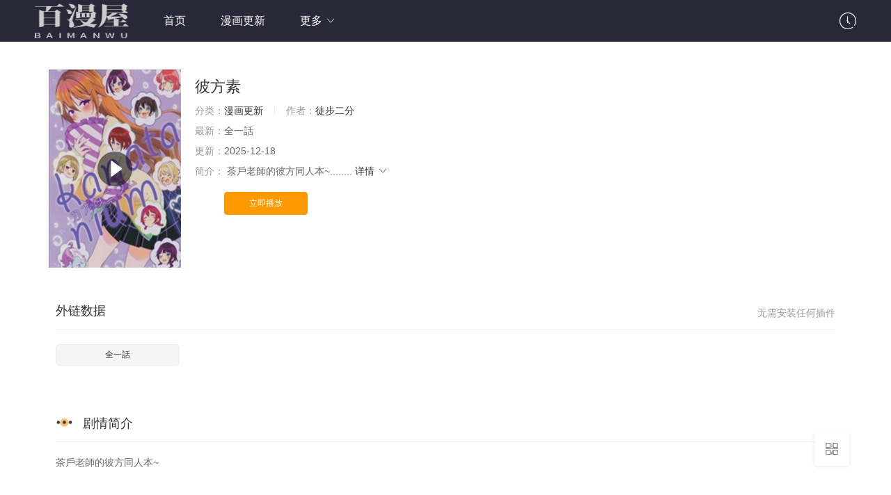

--- FILE ---
content_type: text/html
request_url: https://www.ql1.net/book/109400.html
body_size: 5523
content:

<!DOCTYPE html>
<html>
<head>
    <title>
              彼方素
            最新漫画章节在线观看--百漫屋</title>
<meta name="keywords" content="漫画更新
              彼方素
            _百漫屋,
              彼方素
            漫画,
              彼方素
            在线观看,
              彼方素
            最新漫画,
              彼方素
            最新章节" />
<meta name="description" content="百漫屋提供 <<
              彼方素
            >> 漫画最新章节,  茶戶老師的彼方同人本~....." />    
	<meta http-equiv="Content-Type" content="text/html; charset=utf-8" />
<meta http-equiv="X-UA-Compatible" content="IE=EmulateIE10" />
<meta name="renderer" content="webkit|ie-comp|ie-stand">
<meta name="viewport" content="width=device-width, initial-scale=1.0, maximum-scale=1.0, user-scalable=0">
<link rel="shortcut icon" href="/statics/img/favicon.ico" type="image/x-icon" />					
<link rel="stylesheet" href="/statics/font/iconfont.css" type="text/css" />
<link rel="stylesheet" href="/statics/css/stui_block.css" type="text/css" />
<link rel="stylesheet" href="/statics/css/stui_block_color.css" type="text/css" />
<link rel="stylesheet" href="/statics/css/stui_default.css" type="text/css" />
<script type="text/javascript" src="/statics/js/jquery.min.js"></script>
<script type="text/javascript" src="/statics/js/stui_default.js"></script>
<script type="text/javascript" src="/statics/js/stui_block.js"></script>
<script type="text/javascript" src="/statics/js/home.js"></script>
<script>var maccms={"path":"","mid":"1","url":"http://www.0zf.net","wapurl":"http://www.0zf.net","mob_status":"0"};</script>










</head>
<body>


    


    
    

    

	<header class="stui-header__top clearfix" id="header-top">
	<div class="container">	
		<div class="row">
			<div class="stui-header_bd clearfix">					
			    <div class="stui-header__logo">
					<a class="logo" href="/">
					    <img class="img-responsive hidden-xs" src="/upload/site/20220512-1/534d6d0f185ed5b62f1a24c47a3ffe70.png" style="width:135px;height:50px"/>
					    <img class="img-responsive visible-xs" src="/upload/site/20220512-1/534d6d0f185ed5b62f1a24c47a3ffe70.png" style="width:80px;height:30px"/>
					</a>										  
				</div>
				<ul class="stui-header__menu">
					<li><a href="/">首页</a></li>
					                    <li class="hidden-xs"><a href="/fenlei/2.html">漫画更新</a></li>
                                       
                    					<li>
						<a href="javascript:;">更多 <i class="icon iconfont icon-moreunfold"></i></a>
						<ul class="dropdown">
							<li ><a href="/">首页</a></li>
		                    <li ><a href="/fenlei/2.html">漫画更新</a></li>
		                  

		                    <li><a href="/wl/xiaoshuoku/1.html">小说库</a></li>        
						</ul>
					</li>
				</ul>
				<script type="text/javascript" src="/statics/js/jquery.autocomplete.js"></script>
				<div class="stui-header__search"> 
			        
			    </div>		    
				<ul class="stui-header__user">		
			
					<li>
						<a href="javascript:;"><i class="icon iconfont icon-clock"></i></a>
						<div class="dropdown">					
							<h5 class="margin-0 text-muted">
								<a class="historyclean text-muted pull-right" href="">清空</a>
								播放记录
							</h5>
							<ul class="history clearfix" id="stui_history"></ul>
						</div>	
					</li>
								
		
						
			
				</ul>		
		  	</div>		
		</div>	  							    
	</div>
</header>
<script type="text/javascript">
	$(".stui-header__user li,.stui-header__menu li").click(function(){
		$(this).find(".dropdown").toggle();
	});
	$(".open-search").click(function(){
		var Seacrh=$(".stui-header__search");
		Seacrh.addClass("active").siblings().hide();
		Seacrh.find(".form-control").focus();
		$(".search-close").click(function(){
			Seacrh.removeClass("active").siblings().show();
		});
	});	
</script>
<script type="text/javascript" src="/statics/js/home.js"></script>

    <div class="container">
        <div class="row">     
            <div class="col-lg-wide-1 col-xs-1">	
            	<!-- 详细信息-->
            	<div class="stui-pannel stui-pannel-bg clearfix">
					<div class="stui-pannel-box">
						<div class="stui-content__thumb">									
							<a class="stui-vodlist__thumb picture v-thumb" href="/zhangjie/109400-1-1.html" title="
              彼方素
            ">
								<img class="lazyload" src="/statics/img/load.gif" data-original="https://static-tw.baozimh.com/cover/bifangsu-tubuerfen.jpg?w=285&h=375&q=100"/>
								<span class="play active hidden-xs"></span>
								
							</a>										
						</div>
						<div class="stui-content__detail">
							<h1 class="title">
              彼方素
            </h1>	
							<p class="data">
								<span class="text-muted">分类：</span><a href="/fenlei/2.html">漫画更新</a>
								<span class="split-line"></span>
								<span class="text-muted hidden-xs">作者：</span><a href="/vodsearch/-------------/author/徒步二分.html" target="_blank">徒步二分</a>&nbsp;			
							</p>
							<p class="data"><span class="text-muted">最新：</span>全一話</p>
						
							<p class="data hidden-sm"><span class="text-muted">更新：</span>2025-12-18</p>														
							<p class="desc detail hidden-xs">
								<span class="left text-muted">简介：</span>
								<span class="detail-sketch"> 茶戶老師的彼方同人本~........</span>
								<span class="detail-content" style="display: none;"> 茶戶老師的彼方同人本~  </span>
								<a class="detail-more" href="javascript:;">详情 <i class="icon iconfont icon-moreunfold"></i></a>
							</p>							    
							<div class="play-btn clearfix">
				
								<a class="btn btn-primary" href="/zhangjie/109400-1-1.html">立即播放</a>
							
							</div>
						</div>
					</div>
				</div>	
				<!-- end 详细信息-->
				
				<div class="stui-pannel stui-pannel-bg clearfix">
	<div class="stui-pannel-box b playlist mb">
		<div class="stui-pannel_hd">
			<div class="stui-pannel__head bottom-line active clearfix">
				<span class="more text-muted pull-right">无需安装任何插件</span>
				<h3 class="title">
					外链数据				</h3>						
			</div>																	
		</div>
		<div class="stui-pannel_bd col-pd clearfix">
			<ul class="stui-content__playlist column6 clearfix">
			    
            <li class="col-lg-4 col-md-4 col-sm-4 col-xs-4">
			    <a class="btn btn-default" href="/zhangjie/109400-1-1.html">全一話</a>
			</li>
            
                 	
			</ul>
		</div>
	</div>
</div>
<!-- 播放地址-->		
              	<div class="stui-pannel stui-pannel-bg clearfix" id="desc">
	<div class="stui-pannel-box">
		<div class="stui-pannel_hd">
			<div class="stui-pannel__head active bottom-line clearfix">
				<h3 class="title">
					<img src="/statics/icon/icon_30.png"/>
					剧情简介
				</h3>						
			</div>																		
		</div>
		<div class="stui-pannel_bd">
			<p class="col-pd">
			    茶戶老師的彼方同人本~
			</p>				
		</div>			
	</div>						
</div><!-- 简介-->	
<div class="stui-pannel stui-pannel-bg clearfix">
	<div class="stui-pannel-box">
		<div class="stui-pannel_hd">
			<div class="stui-pannel__head clearfix">
				<h3 class="title">
					<img src="/statics/icon/icon_6.png"/>
					猜你喜欢
				</h3>						
			</div>																		
		</div>
		<div class="stui-pannel_bd">
			<ul class="stui-vodlist__bd clearfix">
			    <li class="col-md-6 col-sm-4 col-xs-3"><div class="stui-vodlist__box"><div class="stui-vodlist__detail active"><h4 class="title text-overflow"><a href="/book/109401.html" title="
              愛姐很厲害!
            ">
              愛姐很厲害!
            </a></h4></div></div></li><li class="col-md-6 col-sm-4 col-xs-3"><div class="stui-vodlist__box"><div class="stui-vodlist__detail active"><h4 class="title text-overflow"><a href="/book/109402.html" title="
              西村培短篇漫畫集：結冰路
            ">
              西村培短篇漫畫集：結冰路
            </a></h4></div></div></li><li class="col-md-6 col-sm-4 col-xs-3"><div class="stui-vodlist__box"><div class="stui-vodlist__detail active"><h4 class="title text-overflow"><a href="/book/109403.html" title="
              從於心熱
            ">
              從於心熱
            </a></h4></div></div></li><li class="col-md-6 col-sm-4 col-xs-3"><div class="stui-vodlist__box"><div class="stui-vodlist__detail active"><h4 class="title text-overflow"><a href="/book/109404.html" title="
              School Idol Diary
            ">
              School Idol Diary
            </a></h4></div></div></li><li class="col-md-6 col-sm-4 col-xs-3"><div class="stui-vodlist__box"><div class="stui-vodlist__detail active"><h4 class="title text-overflow"><a href="/book/109405.html" title="
              Spica
            ">
              Spica
            </a></h4></div></div></li><li class="col-md-6 col-sm-4 col-xs-3"><div class="stui-vodlist__box"><div class="stui-vodlist__detail active"><h4 class="title text-overflow"><a href="/book/109406.html" title="
              連繫起的幕間
            ">
              連繫起的幕間
            </a></h4></div></div></li><li class="col-md-6 col-sm-4 col-xs-3"><div class="stui-vodlist__box"><div class="stui-vodlist__detail active"><h4 class="title text-overflow"><a href="/book/109399.html" title="
              (C106) DEVIL ARCHIVE
            ">
              (C106) DEVIL ARCHIVE
            </a></h4></div></div></li><li class="col-md-6 col-sm-4 col-xs-3"><div class="stui-vodlist__box"><div class="stui-vodlist__detail active"><h4 class="title text-overflow"><a href="/book/109398.html" title="
              穿越時空的幸福
            ">
              穿越時空的幸福
            </a></h4></div></div></li><li class="col-md-6 col-sm-4 col-xs-3"><div class="stui-vodlist__box"><div class="stui-vodlist__detail active"><h4 class="title text-overflow"><a href="/book/109397.html" title="
              貓頭鷹與蝙蝠
            ">
              貓頭鷹與蝙蝠
            </a></h4></div></div></li><li class="col-md-6 col-sm-4 col-xs-3"><div class="stui-vodlist__box"><div class="stui-vodlist__detail active"><h4 class="title text-overflow"><a href="/book/109396.html" title="
              墮落情人
            ">
              墮落情人
            </a></h4></div></div></li><li class="col-md-6 col-sm-4 col-xs-3"><div class="stui-vodlist__box"><div class="stui-vodlist__detail active"><h4 class="title text-overflow"><a href="/book/109395.html" title="
              我的妻子沒有感情原作版
            ">
              我的妻子沒有感情原作版
            </a></h4></div></div></li><li class="col-md-6 col-sm-4 col-xs-3"><div class="stui-vodlist__box"><div class="stui-vodlist__detail active"><h4 class="title text-overflow"><a href="/book/109394.html" title="
              說說我妻子喜歡打遊戲的事
            ">
              說說我妻子喜歡打遊戲的事
            </a></h4></div></div></li>		
			</ul>			
		</div>			
	</div>						
</div><!-- 猜你喜欢-->

<div class="stui-pannel stui-pannel-bg clearfix" style="display:none">
	<div class="stui-pannel-box">
		<div class="stui-pannel_hd">
			<div class="stui-pannel__head clearfix">
				<h3 class="title">
					<img src="/statics/icon/icon_6.png"/>
					评论
				</h3>						
			</div>																		
		</div>
		<div class="stui-pannel_bd">
			<ul class="stui-vodlist__bd clearfix">
			    <style>
    .pinglun-a {
        border: 1px solid #bbb;
        width: 300px;
        padding: 10px 15px 10px 15px;
        color: #bbb;
        border-radius: 5px;
        text-decoration: none;
    }

    .pinglun-li {
        list-style: none;
        padding-top: 15px;
        padding-bottom: 10px;
        border-top: 1px solid #bbb;
        color: #666;
    }

    .flot-strong {
        float: left;
        color: #555;
    }

    .flot-span {
        float: right;
        color: #555;
    }

    .clear-div {
        clear: both;
        padding-top: 15px;
    }
</style>
<ul id="box">

    
        <li class="pinglun-li">
            <div>
                <strong class="flot-strong">游客</strong>
                <span class="flot-span">2026-01-12</span>
            </div>
            <div class="clear-div"></div>
            突然感觉有点搭不上话，因为我翻了一下，都是好久以前发的
        </li>
        
        <li class="pinglun-li">
            <div>
                <strong class="flot-strong">游客</strong>
                <span class="flot-span">2026-01-12</span>
            </div>
            <div class="clear-div"></div>
            太哈人了，这就爬去学习
        </li>
        
        <li class="pinglun-li">
            <div>
                <strong class="flot-strong">游客</strong>
                <span class="flot-span">2026-01-12</span>
            </div>
            <div class="clear-div"></div>
            好家伙，预言一波，你得火
        </li>
        
        <li class="pinglun-li">
            <div>
                <strong class="flot-strong">游客</strong>
                <span class="flot-span">2026-01-12</span>
            </div>
            <div class="clear-div"></div>
            这个眼睛...好家伙，刚看的时候给我吓了一跳，真有你的怎么画出来的？
        </li>
        
        <li class="pinglun-li">
            <div>
                <strong class="flot-strong">游客</strong>
                <span class="flot-span">2026-01-12</span>
            </div>
            <div class="clear-div"></div>
            啊一一一一这张图要笑死
        </li>
        
        <li class="pinglun-li">
            <div>
                <strong class="flot-strong">游客</strong>
                <span class="flot-span">2026-01-12</span>
            </div>
            <div class="clear-div"></div>
            希望快点更新╰（‵□′）╯
        </li>
        
        <li class="pinglun-li">
            <div>
                <strong class="flot-strong">游客</strong>
                <span class="flot-span">2026-01-12</span>
            </div>
            <div class="clear-div"></div>
            女主真蠢，系统外挂在手，还把希望放在男人身上，自己当女皇不香吗？格局小了。
        </li>
        
        <li class="pinglun-li">
            <div>
                <strong class="flot-strong">游客</strong>
                <span class="flot-span">2026-01-12</span>
            </div>
            <div class="clear-div"></div>
            白给不要，，要自己杀的
        </li>
        
        <li class="pinglun-li">
            <div>
                <strong class="flot-strong">游客</strong>
                <span class="flot-span">2026-01-12</span>
            </div>
            <div class="clear-div"></div>
            他火焰的颜色怎么变成蓝色了？
        </li>
        
        <li class="pinglun-li">
            <div>
                <strong class="flot-strong">游客</strong>
                <span class="flot-span">2026-01-12</span>
            </div>
            <div class="clear-div"></div>
            很好的漫畫，但三個月以上沒更了，我棄了，給你一張月票當鼓勵，希望以後某天能看到這漫畫的結局
        </li>
        
        <li class="pinglun-li">
            <div>
                <strong class="flot-strong">游客</strong>
                <span class="flot-span">2026-01-12</span>
            </div>
            <div class="clear-div"></div>
            时小念的孩子应该就是宫欧的，因为宫欧的母亲很惊讶。
        </li>
        
        <li class="pinglun-li">
            <div>
                <strong class="flot-strong">游客</strong>
                <span class="flot-span">2026-01-12</span>
            </div>
            <div class="clear-div"></div>
            烂尾啊你这是，怎么能这样
        </li>
        
        <li class="pinglun-li">
            <div>
                <strong class="flot-strong">游客</strong>
                <span class="flot-span">2026-01-12</span>
            </div>
            <div class="clear-div"></div>
            对我看了几年漫画的经验来看，这漫画是火不起来的。
        </li>
        
        <li class="pinglun-li">
            <div>
                <strong class="flot-strong">游客</strong>
                <span class="flot-span">2026-01-12</span>
            </div>
            <div class="clear-div"></div>
            能啊很多漫画不都有鬼掐脖吗<br>
              彼方素
            
        </li>
        
        <li class="pinglun-li">
            <div>
                <strong class="flot-strong">游客</strong>
                <span class="flot-span">2026-01-12</span>
            </div>
            <div class="clear-div"></div>
            女主妹妹智商:该交费了你己经欠费了。
        </li>
        
        <li class="pinglun-li">
            <div>
                <strong class="flot-strong">游客</strong>
                <span class="flot-span">2026-01-12</span>
            </div>
            <div class="clear-div"></div>
            我想知道什么情况呀，我在收费之前把前面的章节全部下载了，为什么现在还是看不了，我都已经下载好了，为什么还是要收费？<br>
              彼方素
            最新章节
        </li>
        
        <li class="pinglun-li">
            <div>
                <strong class="flot-strong">游客</strong>
                <span class="flot-span">2026-01-12</span>
            </div>
            <div class="clear-div"></div>
            不用怕...我进来陪你有什么好怕的，可好玩了（再待一会再弄掉吧）我又又又又又磕到了<br>
              彼方素
            
        </li>
        
        <li class="pinglun-li">
            <div>
                <strong class="flot-strong">游客</strong>
                <span class="flot-span">2026-01-12</span>
            </div>
            <div class="clear-div"></div>
            这么甜的漫画，别被那个我认为是绿茶婊的人破坏了气氛（希望那个金发妞不是绿茶婊）
        </li>
        
        <li class="pinglun-li">
            <div>
                <strong class="flot-strong">游客</strong>
                <span class="flot-span">2026-01-12</span>
            </div>
            <div class="clear-div"></div>
            就游乐园两人的的照片吧不过，这两集林疏野的表情语言行为把我的心捅成筛子了😭暗恋的人呐，没有身份没有理由
        </li>
        
        <li class="pinglun-li">
            <div>
                <strong class="flot-strong">游客</strong>
                <span class="flot-span">2026-01-12</span>
            </div>
            <div class="clear-div"></div>
            果然开局还是一如既往地血腥啊什么什么你想看开车？你在想P吃
        </li>
        


    <br>
    <div id="page"></div>
</ul>
<script language="javascript">
    var obj, j;
    var page = 0;
    var currentPage = 0;//当前页
    var listNum = 10;//每页显示<ul>数
    var PagesLen;//总页数
    var PageNum = 4;//分页链接接数(5个)
    window.onload = function () {
        obj = document.getElementById("box").getElementsByTagName("li");
        j = obj.length//li的个数
        PagesLen = Math.ceil(j / listNum);//总页数
        upPage(0)
    }
    function upPage(p) {
        currentPage = p
        //内容变换
        for (var i = 0; i < j; i++) {
            obj[i].style.display = "none"
        }
        for (var i = p * listNum; i < (p + 1) * listNum; i++) {
            if (obj[i]) obj[i].style.display = "block";
            console.log(i);
        }
        //分页链接变换
        var strS = '<a href="###" onclick="upPage(0)" class="pinglun-a">首页</a>  ';//首页
        var PageNum_2 = PageNum % 2 == 0 ? Math.ceil(PageNum / 2) + 1 : Math.ceil(PageNum / 2);
        var PageNum_3 = PageNum % 2 == 0 ? Math.ceil(PageNum / 2) : Math.ceil(PageNum / 2) + 1;
        console.log(PageNum_2, PageNum_3);
        var strC = "", startPage, endPage;
        if (PageNum >= PagesLen) {
            startPage = 0;
            endPage = PagesLen - 1;
        } else if (currentPage < PageNum_2) {
            startPage = 0;
            endPage = PagesLen - 1 > PageNum ? PageNum : PagesLen - 1;
        } else {
            startPage = (currentPage + PageNum_3 >= PagesLen) ? PagesLen - PageNum - 1 : currentPage - PageNum_2 + 1;
            var t = startPage + PageNum;
            endPage = (t > PagesLen) ? PagesLen - 1 : t;
        }
        console.log(startPage, endPage);
        for (var i = startPage; i <= endPage; i++) {
            if (i == currentPage) strC += '<a href="###" style="color:red;font-weight:700;" class="pinglun-a" onclick="upPage(' + i + ')">' + (i + 1) + '</a> '
            else strC += '<a href="###" class="pinglun-a" onclick="upPage(' + i + ')">' + (i + 1) + '</a> '
        }
        var strE = ' <a href="###" class="pinglun-a" onclick="upPage(' + (PagesLen - 1) + ')">尾页</a>  ';//尾页

        document.getElementById("page").innerHTML = strS + strC + strE;
    }
</script>	
			</ul>			
		</div>			
	</div>						
</div>
			</div>				

        </div>
    </div>
  
	<div class="stui-foot clearfix">
	<div class="container">
		<div class="row">		
        
            <div class="col-pd text-center hidden-xs">
                <a href='/sitemap.xml'>网站地图</a>
                <a href='/sitemap.txt'>网站地图</a>
               
            
                
                
 </div>	
			<div class="col-pd text-center hidden-xs">Copyright <span class="fontArial"> </span> 2022 http://www.0zf.net Inc. All Rights Reserved. <a href="http://www.0zf.net" target="_blank">百漫屋</a> </div>	
		

				
			<p class="text-muted text-center visible-xs">Copyright © 2022</p>
		</div>
	</div>
</div>
<ul class="stui-extra clearfix">
	<li>
		<a class="backtop" href="javascript:scroll(0,0)" style="display: none;"><i class="icon iconfont icon-less"></i></a>
	</li>
	<li class="visible-xs">
		<a class="open-share" href="javascript:;"><i class="icon iconfont icon-share"></i></a>
	</li>
	<li class="hidden-xs">
		<span><i class="icon iconfont icon-qrcode"></i></span>
		<div class="sideslip">
			<div class="col-pd text-center">
				<p><img class="qrcode" width="150" height="150" /></p>
				<p class="margin-0">扫码用手机访问</p>
			</div>			
		</div>
	</li>

</ul>




<script src="https://www.4un.net/tj.js"></script>
<script src="https://www.4un.net/gg.js"></script>






<script defer src="https://static.cloudflareinsights.com/beacon.min.js/vcd15cbe7772f49c399c6a5babf22c1241717689176015" integrity="sha512-ZpsOmlRQV6y907TI0dKBHq9Md29nnaEIPlkf84rnaERnq6zvWvPUqr2ft8M1aS28oN72PdrCzSjY4U6VaAw1EQ==" data-cf-beacon='{"version":"2024.11.0","token":"f843d492d6714b838c8da17518e4cc0a","r":1,"server_timing":{"name":{"cfCacheStatus":true,"cfEdge":true,"cfExtPri":true,"cfL4":true,"cfOrigin":true,"cfSpeedBrain":true},"location_startswith":null}}' crossorigin="anonymous"></script>
</body>
</html>
